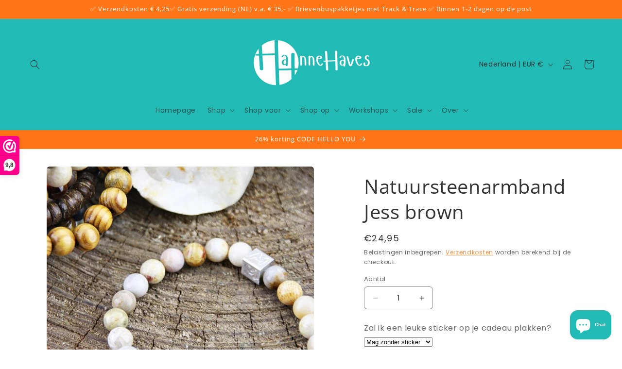

--- FILE ---
content_type: text/javascript
request_url: https://cdn.shopify.com/extensions/019a7c1d-a98f-7b8c-890b-20d77f390cbf/dashboard-25/assets/theme-44345bbb.js
body_size: 521
content:
import{j as e,r as c,c as k,R as C}from"./vendor-58ea80d7.js";import{S as E,A as D}from"./AverageRatingsBlock-86f6f398.js";function I({productReview:t}){return e.jsxs("li",{className:"valued-review-content",children:[e.jsxs("div",{className:"valued-review-header",children:[e.jsx(E,{rating:t.rating}),e.jsx("strong",{children:t.reviewer.name}),e.jsxs("span",{className:"valued-help-text",children:[" ",new Date(t.created).toLocaleDateString()]})]}),e.jsx("span",{className:"valued-review-body",children:t.review})]},t.id)}function A({product:t,productReviews:s,aggregateRating:h,aggregateCount:i,isEnabled:r}){if(!r||i<=0)return null;const o=s.map(u=>({"@type":"Review",reviewRating:{"@type":"Rating",ratingValue:u.rating},author:{"@type":"Person",name:u.reviewer.name}})),l={"@context":"http://schema.org","@type":"Product",name:t.title,description:t.description,aggregateRating:{"@type":"AggregateRating",ratingValue:h,reviewCount:i,bestRating:5,worstRating:1}};return o.length>=1&&(l.review=o),e.jsx("script",{type:"application/ld+json",children:JSON.stringify(l,null,2)})}function B({productId:t,shopConfigs:s,blockSettings:h,currentLanguage:i,translations:r,ratingCount:o,ratingValue:l,product:u}){const{reviewsPerPage:v,isStructuredDataEnabled:b,showOnlyCurrentLanguage:p}=h,[w,P]=c.useState([]),[R,S]=c.useState(0),[d,y]=c.useState(1),[m,_]=c.useState(0),[g]=c.useState(v);if(!s.webshopId||!s.publicCode)return console.log("Cannot load product reviews due to empty webshopId"),null;c.useEffect(()=>{(async()=>{const a=new URL("/api/1.0/product_reviews.json",s.host);a.searchParams.set("id",s.webshopId),a.searchParams.set("public_code",s.publicCode),a.searchParams.set("product_id",t),a.searchParams.set("only_valid",!0),a.searchParams.set("offset",m),a.searchParams.set("limit",g),p&&i&&a.searchParams.set("language",i);try{const f=await(await fetch(a.toString())).json();P(f.product_reviews),S(f.total)}catch(j){console.error("Error fetching reviews:",j)}})()},[d,g,m,p,i]);const x=n=>{y(n),_((n-1)*g)},N=Math.max(Math.ceil(R/v),1);return e.jsxs("div",{id:"product-reviews-block",className:"valued-product-reviews",children:[e.jsxs("div",{className:"head",children:[e.jsx("h2",{children:r.reviews_title}),e.jsx(D,{ratingCount:o,ratingValue:l}),e.jsxs("span",{id:"valued-help-text",className:"valued-help-text",children:[r.reviews_monitored_by," ",e.jsxs("a",{target:"_blank",rel:"nofollow",href:s.reviewPolicyUrl,children:[r.reviews_learn_more,"."]})]})]}),e.jsx("ul",{children:w.map(n=>e.jsx(I,{productReview:n},n.id))},"product-reviews-list"),e.jsxs("div",{className:"valued-pagination",children:[e.jsx("button",{onClick:()=>x(d-1),disabled:d===1,children:r.button_previous}),e.jsx("button",{onClick:()=>x(d+1),disabled:N===d,children:r.button_next})]}),e.jsx(A,{product:u,productReviews:w,aggregateRating:l,aggregateCount:o,isEnabled:b})]})}document.querySelectorAll(".valued-dashboard-product-reviews-root").forEach(function(t){k.createRoot(t).render(e.jsx(C.StrictMode,{children:e.jsx(B,{productId:dashProductId,shopConfigs:dashShopConfigs,blockSettings:dashBlockSettings,currentLanguage:dashCurrentLanguage,translations:dashTranslations,ratingCount:dashRatingCount,ratingValue:dashRatingValue,product:dashProduct})}))});
